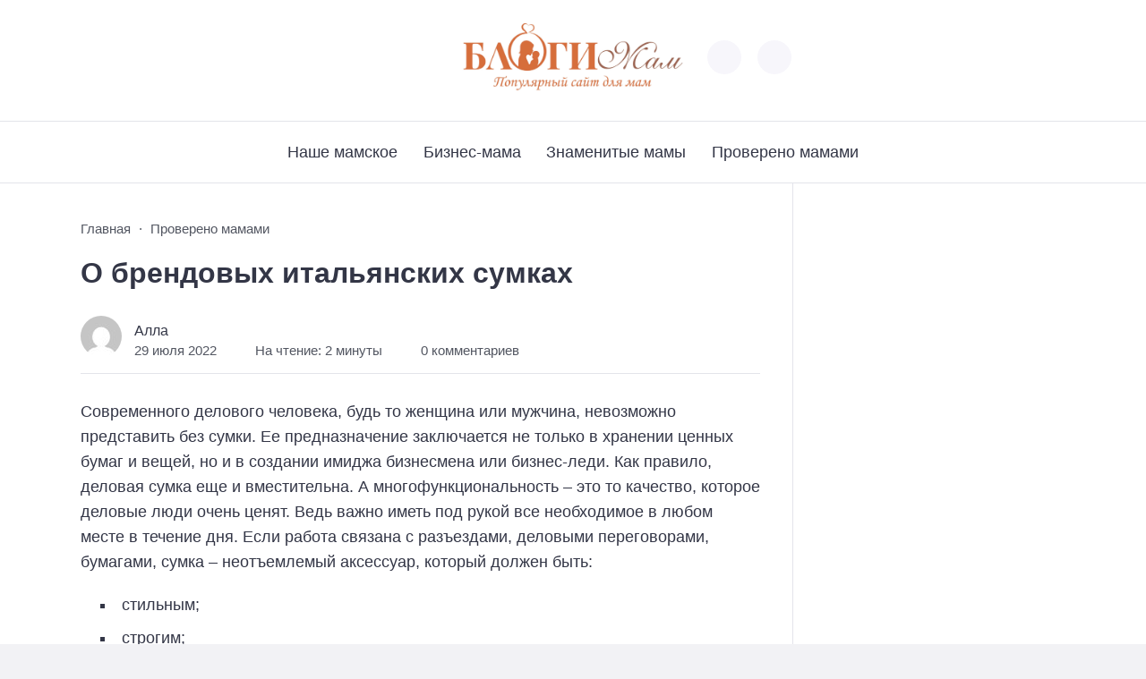

--- FILE ---
content_type: text/html; charset=UTF-8
request_url: https://blogimam.com/2022/07/o-brendovyx-italyanskix-sumkax/
body_size: 12732
content:
<!doctype html>
<html lang="ru-RU"
	prefix="og: https://ogp.me/ns#" >


<head>

  <meta charset="UTF-8">
  <meta http-equiv="X-UA-Compatible" content="IE=edge">
  <meta name="viewport" content="width=device-width, initial-scale=1">
  <meta name="theme-color" content="#1c59bc">

  <script>
  // получаем активный режим из локального хранилища
  if (localStorage.theme) document.documentElement.setAttribute("data-theme", localStorage.theme);
  </script>

  <meta property="og:image" content="https://blogimam.com/wp-content/uploads/2022/07/1184x450_main.jpg"><link rel="preload" as="image" href="https://blogimam.com/wp-content/uploads/2022/07/1184x450_main.jpg"> 

  <title>О брендовых итальянских сумках | Блоги Мам</title>

	  
		<!-- All in One SEO 4.0.18 -->
		<link rel="canonical" href="https://blogimam.com/2022/07/o-brendovyx-italyanskix-sumkax/" />
		<meta property="og:site_name" content="Блоги Мам | Дружелюбное сообщество мам-блогеров" />
		<meta property="og:type" content="article" />
		<meta property="og:title" content="О брендовых итальянских сумках | Блоги Мам" />
		<meta property="og:url" content="https://blogimam.com/2022/07/o-brendovyx-italyanskix-sumkax/" />
		<meta property="article:published_time" content="2022-07-29T14:39:38Z" />
		<meta property="article:modified_time" content="2022-07-29T14:39:38Z" />
		<meta property="twitter:card" content="summary" />
		<meta property="twitter:domain" content="blogimam.com" />
		<meta property="twitter:title" content="О брендовых итальянских сумках | Блоги Мам" />
		<script type="application/ld+json" class="aioseo-schema">
			{"@context":"https:\/\/schema.org","@graph":[{"@type":"WebSite","@id":"https:\/\/blogimam.com\/#website","url":"https:\/\/blogimam.com\/","name":"\u0411\u043b\u043e\u0433\u0438 \u041c\u0430\u043c","description":"\u0414\u0440\u0443\u0436\u0435\u043b\u044e\u0431\u043d\u043e\u0435 \u0441\u043e\u043e\u0431\u0449\u0435\u0441\u0442\u0432\u043e \u043c\u0430\u043c-\u0431\u043b\u043e\u0433\u0435\u0440\u043e\u0432","publisher":{"@id":"https:\/\/blogimam.com\/#organization"}},{"@type":"Organization","@id":"https:\/\/blogimam.com\/#organization","name":"\u0411\u043b\u043e\u0433\u0438 \u041c\u0430\u043c","url":"https:\/\/blogimam.com\/"},{"@type":"BreadcrumbList","@id":"https:\/\/blogimam.com\/2022\/07\/o-brendovyx-italyanskix-sumkax\/#breadcrumblist","itemListElement":[{"@type":"ListItem","@id":"https:\/\/blogimam.com\/#listItem","position":"1","item":{"@id":"https:\/\/blogimam.com\/#item","name":"\u0413\u043b\u0430\u0432\u043d\u0430\u044f","description":"\u0421\u043e\u043e\u0431\u0449\u0435\u0441\u0442\u0432\u043e \u043c\u0430\u043c, \u0432\u0435\u0434\u0443\u0449\u0438\u0445 \u0431\u043b\u043e\u0433\u0438, \u0432\u0437\u0430\u0438\u043c\u043e\u043f\u043e\u043c\u043e\u0449\u044c \u0432 \u0440\u0430\u0437\u0432\u0438\u0442\u0438\u0438 \u0438 \u043f\u0440\u043e\u0434\u0432\u0438\u0436\u0435\u043d\u0438\u0438 \u0431\u043b\u043e\u0433\u043e\u0432","url":"https:\/\/blogimam.com\/"},"nextItem":"https:\/\/blogimam.com\/2022\/#listItem"},{"@type":"ListItem","@id":"https:\/\/blogimam.com\/2022\/#listItem","position":"2","item":{"@id":"https:\/\/blogimam.com\/2022\/#item","name":"2022","url":"https:\/\/blogimam.com\/2022\/"},"nextItem":"https:\/\/blogimam.com\/2022\/07\/#listItem","previousItem":"https:\/\/blogimam.com\/#listItem"},{"@type":"ListItem","@id":"https:\/\/blogimam.com\/2022\/07\/#listItem","position":"3","item":{"@id":"https:\/\/blogimam.com\/2022\/07\/#item","name":"July","url":"https:\/\/blogimam.com\/2022\/07\/"},"nextItem":"https:\/\/blogimam.com\/2022\/07\/o-brendovyx-italyanskix-sumkax\/#listItem","previousItem":"https:\/\/blogimam.com\/2022\/#listItem"},{"@type":"ListItem","@id":"https:\/\/blogimam.com\/2022\/07\/o-brendovyx-italyanskix-sumkax\/#listItem","position":"4","item":{"@id":"https:\/\/blogimam.com\/2022\/07\/o-brendovyx-italyanskix-sumkax\/#item","name":"\u041e \u0431\u0440\u0435\u043d\u0434\u043e\u0432\u044b\u0445 \u0438\u0442\u0430\u043b\u044c\u044f\u043d\u0441\u043a\u0438\u0445 \u0441\u0443\u043c\u043a\u0430\u0445","url":"https:\/\/blogimam.com\/2022\/07\/o-brendovyx-italyanskix-sumkax\/"},"previousItem":"https:\/\/blogimam.com\/2022\/07\/#listItem"}]},{"@type":"Person","@id":"https:\/\/blogimam.com\/author\/admin\/#author","url":"https:\/\/blogimam.com\/author\/admin\/","name":"\u0410\u043b\u043b\u0430","image":{"@type":"ImageObject","@id":"https:\/\/blogimam.com\/2022\/07\/o-brendovyx-italyanskix-sumkax\/#authorImage","url":"https:\/\/secure.gravatar.com\/avatar\/37f4224678acf1a38db42bf966183520?s=96&d=mm&r=g","width":"96","height":"96","caption":"\u0410\u043b\u043b\u0430"}},{"@type":"WebPage","@id":"https:\/\/blogimam.com\/2022\/07\/o-brendovyx-italyanskix-sumkax\/#webpage","url":"https:\/\/blogimam.com\/2022\/07\/o-brendovyx-italyanskix-sumkax\/","name":"\u041e \u0431\u0440\u0435\u043d\u0434\u043e\u0432\u044b\u0445 \u0438\u0442\u0430\u043b\u044c\u044f\u043d\u0441\u043a\u0438\u0445 \u0441\u0443\u043c\u043a\u0430\u0445 | \u0411\u043b\u043e\u0433\u0438 \u041c\u0430\u043c","inLanguage":"ru-RU","isPartOf":{"@id":"https:\/\/blogimam.com\/#website"},"breadcrumb":{"@id":"https:\/\/blogimam.com\/2022\/07\/o-brendovyx-italyanskix-sumkax\/#breadcrumblist"},"author":"https:\/\/blogimam.com\/2022\/07\/o-brendovyx-italyanskix-sumkax\/#author","creator":"https:\/\/blogimam.com\/2022\/07\/o-brendovyx-italyanskix-sumkax\/#author","image":{"@type":"ImageObject","@id":"https:\/\/blogimam.com\/#mainImage","url":"https:\/\/blogimam.com\/wp-content\/uploads\/2022\/07\/1184x450_main.jpg","width":"1184","height":"450"},"primaryImageOfPage":{"@id":"https:\/\/blogimam.com\/2022\/07\/o-brendovyx-italyanskix-sumkax\/#mainImage"},"datePublished":"2022-07-29T14:39:38+03:00","dateModified":"2022-07-29T14:39:38+03:00"},{"@type":"Article","@id":"https:\/\/blogimam.com\/2022\/07\/o-brendovyx-italyanskix-sumkax\/#article","name":"\u041e \u0431\u0440\u0435\u043d\u0434\u043e\u0432\u044b\u0445 \u0438\u0442\u0430\u043b\u044c\u044f\u043d\u0441\u043a\u0438\u0445 \u0441\u0443\u043c\u043a\u0430\u0445 | \u0411\u043b\u043e\u0433\u0438 \u041c\u0430\u043c","headline":"\u041e \u0431\u0440\u0435\u043d\u0434\u043e\u0432\u044b\u0445 \u0438\u0442\u0430\u043b\u044c\u044f\u043d\u0441\u043a\u0438\u0445 \u0441\u0443\u043c\u043a\u0430\u0445","author":{"@id":"https:\/\/blogimam.com\/author\/admin\/#author"},"publisher":{"@id":"https:\/\/blogimam.com\/#organization"},"datePublished":"2022-07-29T14:39:38+03:00","dateModified":"2022-07-29T14:39:38+03:00","articleSection":"\u041f\u0440\u043e\u0432\u0435\u0440\u0435\u043d\u043e \u043c\u0430\u043c\u0430\u043c\u0438","mainEntityOfPage":{"@id":"https:\/\/blogimam.com\/2022\/07\/o-brendovyx-italyanskix-sumkax\/#webpage"},"isPartOf":{"@id":"https:\/\/blogimam.com\/2022\/07\/o-brendovyx-italyanskix-sumkax\/#webpage"},"image":{"@type":"ImageObject","@id":"https:\/\/blogimam.com\/#articleImage","url":"https:\/\/blogimam.com\/wp-content\/uploads\/2022\/07\/1184x450_main.jpg","width":"1184","height":"450"}}]}
		</script>
		<!-- All in One SEO -->


  <style media="screen">

:root {
      --mainColor: #333646;
      --bodyBg: #f2f2f5;
      --hoverColor: #1c59bc;
      --btnBg: #1c59bc;
      --btnColor: #ffffff;
      --btnBgHover: #152b8e;
      --navDropBg: #333646;
      --navDropColor: #ffffff;
      --navDropHover: #535770;
      --stickyNavBg: #333646;
      --stickyNavColor: #f7f6fb;
      --sectionBg: #f4f6fb;
    }

    :root[data-theme="light"] {
      color-scheme: light;
      --mainColor: #333646;
      --bodyBg: #f2f2f5;
      --hoverColor: #1c59bc;
      --btnBg: #1c59bc;
      --btnColor: #ffffff;
      --btnBgHover: #152b8e;
      --navDropBg: #333646;
      --navDropColor: #ffffff;
      --navDropHover: #535770;
      --stickyNavBg: #333646;
      --stickyNavColor: #f7f6fb;
      --sectionBg: #f4f6fb;
    }

    :root[data-theme="dark"] {
      color-scheme: dark;
      --placeholder: #a7a8ba;
      --bodyBg: rgb(25, 25, 37);
      --mainColor: #f7f6fb;
      --lightColor: #23232e;
      --greyColor: rgb(96, 100, 132);
      --greyBg: #222;
      --borderColor: #333;
      --hoverColor: rgb(101, 147, 233);
      --sectionBg: #292a37;
      --navDropBg: #333646;
      --navDropColor: #f7f6fb;
      --navDropHover: #23232e;
      --stickyNavBg: #333646;
      --stickyNavColor: #f7f6fb;
      --btnBg: #1c59bc;
      --btnColor: #ffffff;
      --btnBgHover: #152b8e;
    }

        .dark-mode-logo,
    .footer-content__img--dark {
      display: none
    }

    html[data-theme="dark"] .dark-mode-logo,
    html[data-theme="dark"] .footer-content__img--dark {
      display: block
    }

    html[data-theme="dark"] .light-mod-logo,
    html[data-theme="dark"] .footer-content__img--light {
      display: none
    }

        
    .back2top{right: 20px} @media only screen and (max-width:414px){.backtop{right: 10px}}
    .item-footer .item-footer__info, .item-footer .last-news__date {display: none} .home-category-item .item-footer {padding: 0 0 1.3rem 0 !important} .feat-article__caption, .related-item__caption, .top-section-article__caption {min-height: auto !important}.item-footer .sl-wrapper, .popular-footer .sl-wrapper {display: none}      
            
        
          
      

  .top-section {
    margin-top: 0 !important;
  }

  .top-section:not(:first-child) {
    margin-top: 3rem;
  }

  @media (max-width:1100px) {
    .top-section {
      margin-bottom: 3rem !important
    }
  }

  .top-section__list {
    display: grid;
    grid-template-columns: repeat(4, 1fr);
    background-color: var(--greyColor);
  }


  @media (max-width:1160px) {
    .top-section__list {
      grid-template-columns: repeat(2, 1fr);
    }
  }

  @media (max-width:500px) {
    .top-section__list {
      display: block;
    }
  }

  .top-section__item {
    position: relative;
  }


  .top-section-article {
    display: block;
    position: relative;
    z-index: 10;
    background-position: center center;
    background-repeat: no-repeat;
    background-size: cover;
    height: 360px;
  }

  @media (max-width:1160px) {
    .top-section-article {
      height: 260px;
    }
  }

  .top-section-article::before {
    position: absolute;
    top: 0;
    left: 0;
    z-index: 1;
    width: 100%;
    height: 100%;
    content: "";
    background: linear-gradient(to bottom, rgba(0, 0, 0, 0) 0%, rgba(0, 0, 0, .45) 56%, rgba(0, 0, 0, .45) 100%);
    transition: opacity 400ms ease-in;
  }

  .top-section__item:hover .top-section-article::before {
    opacity: 0.8;
    transition: opacity 300ms ease-in;
  }

  .top-section-article__caption {
    min-height: 140px;
    padding: 0 2.5rem;
    position: absolute;
    bottom: 2rem;
    left: 0;
    z-index: 1;
    display: flex;
    flex-direction: column;
    width: 100%;
    height: auto;
    transform: translateY(0);
    transition: transform 400ms ease-in-out;
  }

  @media (max-width:1300px) {
    .top-section-article__caption {
      padding: 0 2rem;
      min-height: auto;
    }
  }

  @media (max-width:700px) {
    .top-section-article__caption {
      padding: 0 1.2rem;
      padding-bottom: 25px;
      bottom: 0;
    }
  }



  @media (max-width:500px) {
    .top-section-article__caption {
      padding: 0 2rem;
      padding-bottom: 35px;
    }
  }

  .top-section-article__title {
    margin-bottom: auto;
    padding-bottom: 1rem;
    display: block;
    font-size: 1.3rem;
    font-weight: var(--bold);
    line-height: 135%;
  }

  @media (max-width:1160px) {
    .top-section-article__title {
      font-size: 1.2rem;
    }
  }

  @media (max-width:600px) {
    .top-section-article__title {
      font-size: 1rem;
    }
  }

  @media (max-width:500px) {
    .top-section-article__title {
      font-size: 1.3rem;
    }
  }

  .top-section-article:hover .hover-bottom-border {
    background-size: 100% 100%;
    transition: background-size 800ms ease-in-out;
  }

  .top-section-article__link {
    color: var(--lightColor);
    text-decoration: none
  }

  .top-section-article__link:hover {
    color: var(--lightColor);
    text-decoration: none
  }

  html[data-theme="dark"] .top-section-article__link {
    color: var(--mainColor);
  }


  .site-header {
    padding-top: 1.2rem;
    border-bottom: 1px solid var(--borderColor);
  }

  .site-header__wrap {
    margin-bottom: 1.5rem !important;
    display: flex;
    flex-direction: row;
    justify-content: space-between;
    align-items: center;
  }

  @media(max-width: 600px) {
    .site-header__wrap {
      flex-direction: column;
      justify-content: center;
    }
  }

  .site-header__btns {
    display: flex;
    justify-content: end;
  }

  .site-search-btn {
    margin-left: 1rem;
    width: 38px;
    height: 38px;
    background-color: var(--greyBg);
    color: var(--mainColor);
    border-radius: 50%;
  }

  .site-search-btn svg {
    width: 34px;
    height: 34px;
    fill: currentColor;
  }

  .site-header__socials,
  .site-header__btns {
    flex: 1;
  }

  .site-header__branding {
    margin: 0 auto;
    padding: 0 1rem;
    max-width: 300px;
    display: flex;
    justify-content: center;
    position: relative;
  }

  @media(max-width: 1100px) {
    .site-header__branding {
      padding: 0;
      max-width: 230px;
    }
  }

  @media(max-width: 600px) {
    .site-header__branding {
      margin-bottom: 1.2rem;
    }
  }


  .site-title {
    display: inline-flex;
    text-align: center;
    font-size: 1.4rem;
    font-weight: var(--bold);
    line-height: 115%;
  }

  .site-title__link {
    color: var(--mainColor);
    text-decoration: none;
  }

  .site-title__link:hover {
    color: var(--hoverColor);
    text-decoration: none;
  }

  .mobile-socials-btn {
    margin-right: 1rem;
    position: relative;
    z-index: 1;
    display: none;
    width: 38px;
    height: 38px;
    background-color: var(--greyBg);
    color: var(--mainColor);
    border-radius: 50%;
    overflow: hidden;
    transition: transform 800ms ease-in-out;
  }

  .mobile-socials-btn svg {
    width: 24px;
    height: 24px;
    fill: currentColor;
  }

  @media(max-width: 1100px) {
    .site-header__socials {
      display: none;
    }

    .mobile-socials-btn {
      display: block;
    }
  }

  

  html[data-theme="dark"] .site-search-btn,
  html[data-theme="dark"] .mobile-socials-btn,
  html[data-theme="dark"] .theme-switch,
  html[data-theme="dark"] .mobile-menu-btn,
  html[data-theme="dark"] .post-info-ellipses__wrap {
    background-color: #2849a3;
  }


    
    .toggle-comments {
      margin-bottom: 2rem;
      padding: 1rem 0;
      display: flex;
      justify-content: center;
      align-items: center;
      width: 100%;
      background-color: var(--btnBg);
      color: var(--btnColor);
      font-family: inherit;
      border-radius: 6px;
      font-size: 1rem;
      line-height: 1;
      font-weight: var(--medium);
      transition: background-color 300ms ease-in-out, color 300ms ease-in-out;
    }

    .toggle-comments:hover {
      background-color: var(--btnBgHover);
      color: var(--btnColor);
    }

    .toggle-comments svg {
      margin-right: 0.7rem;
      fill: currentColor;
      width: 1.5rem;
      height: 1.5rem;
      object-fit: cover;
    }

    .remove-toggle {
      display: none
    }

    .comments__wrapper {
      height: 0;
      display: none;
      overflow: hidden;
      opacity: 0;
    }

        
    blockquote{ border-color: #57e !important}  
    .recent-list__item::before { background-color: #57e !important}
    .featured-list__item::before { background-color: #e7327d !important}

  </style>
<link rel='stylesheet' id='wp-recentcomments-css'  href='https://blogimam.com/wp-content/plugins/wp-recentcomments/css/wp-recentcomments.css?ver=2.2.7' media='screen' />
<link rel='stylesheet' id='wp-block-library-css'  href='https://blogimam.com/wp-includes/css/dist/block-library/style.css?ver=5.6.16' media='all' />
<link rel='stylesheet' id='wp-lightbox-2.min.css-css'  href='https://blogimam.com/wp-content/plugins/wp-lightbox-2/styles/lightbox.min.ru_RU.css?ver=1.3.4' media='all' />
<link rel='stylesheet' id='cn3-style-css'  href='https://blogimam.com/wp-content/themes/citynews-3/style.css?ver=1.1.0' media='all' />

<link rel="stylesheet" type="text/css" href="https://blogimam.com/wp-content/plugins/lpbc-archive/lpbc-archive.css" />

 <!-- OneAll.com / Social Login for WordPress / v5.7 -->
<script data-cfasync="false" type="text/javascript">
 (function() {
  var oa = document.createElement('script'); oa.type = 'text/javascript';
  oa.async = true; oa.src = 'https://blogimam.api.oneall.com/socialize/library.js';
  var s = document.getElementsByTagName('script')[0]; s.parentNode.insertBefore(oa, s);
 })();
</script>
<script type="text/javascript">
	window._wp_rp_static_base_url = 'https://wprp.sovrn.com/static/';
	window._wp_rp_wp_ajax_url = "https://blogimam.com/wp-admin/admin-ajax.php";
	window._wp_rp_plugin_version = '3.6.4';
	window._wp_rp_post_id = '63972';
	window._wp_rp_num_rel_posts = '4';
	window._wp_rp_thumbnails = true;
	window._wp_rp_post_title = '%D0%9E+%D0%B1%D1%80%D0%B5%D0%BD%D0%B4%D0%BE%D0%B2%D1%8B%D1%85+%D0%B8%D1%82%D0%B0%D0%BB%D1%8C%D1%8F%D0%BD%D1%81%D0%BA%D0%B8%D1%85+%D1%81%D1%83%D0%BC%D0%BA%D0%B0%D1%85';
	window._wp_rp_post_tags = [];
	window._wp_rp_promoted_content = true;
</script>
<link rel="stylesheet" href="https://blogimam.com/wp-content/plugins/wordpress-23-related-posts-plugin/static/themes/vertical.css?version=3.6.4" />
  <link rel="preload" as="font" type="font/woff2" href="https://blogimam.com/wp-content/themes/citynews-3/assets/fonts/commissioner/commissioner-v13-latin_cyrillic-regular.woff2" crossorigin>
  <link rel="preload" as="font" type="font/woff2" href="https://blogimam.com/wp-content/themes/citynews-3/assets/fonts/commissioner/commissioner-v13-latin_cyrillic-500.woff2" crossorigin>
  <link rel="preload" as="font" type="font/woff2" href="https://blogimam.com/wp-content/themes/citynews-3/assets/fonts/commissioner/commissioner-v13-latin_cyrillic-600.woff2" crossorigin>

<style type="text/css" media="screen">body{position:relative}#dynamic-to-top{display:none;overflow:hidden;width:auto;z-index:90;position:fixed;bottom:20px;right:20px;top:auto;left:auto;font-family:sans-serif;font-size:1em;color:#fff;text-decoration:none;text-shadow:0 1px 0 #333;font-weight:bold;padding:17px 16px;border:0px solid #646464;background:#646464;-webkit-background-origin:border;-moz-background-origin:border;-icab-background-origin:border;-khtml-background-origin:border;-o-background-origin:border;background-origin:border;-webkit-background-clip:padding-box;-moz-background-clip:padding-box;-icab-background-clip:padding-box;-khtml-background-clip:padding-box;-o-background-clip:padding-box;background-clip:padding-box;-webkit-box-shadow:0 1px 3px rgba( 0, 0, 0, 0.4 ), inset 0 0 0 1px rgba( 0, 0, 0, 0.2 ), inset 0 1px 0 rgba( 255, 255, 255, .4 ), inset 0 10px 10px rgba( 255, 255, 255, .1 );-ms-box-shadow:0 1px 3px rgba( 0, 0, 0, 0.4 ), inset 0 0 0 1px rgba( 0, 0, 0, 0.2 ), inset 0 1px 0 rgba( 255, 255, 255, .4 ), inset 0 10px 10px rgba( 255, 255, 255, .1 );-moz-box-shadow:0 1px 3px rgba( 0, 0, 0, 0.4 ), inset 0 0 0 1px rgba( 0, 0, 0, 0.2 ), inset 0 1px 0 rgba( 255, 255, 255, .4 ), inset 0 10px 10px rgba( 255, 255, 255, .1 );-o-box-shadow:0 1px 3px rgba( 0, 0, 0, 0.4 ), inset 0 0 0 1px rgba( 0, 0, 0, 0.2 ), inset 0 1px 0 rgba( 255, 255, 255, .4 ), inset 0 10px 10px rgba( 255, 255, 255, .1 );-khtml-box-shadow:0 1px 3px rgba( 0, 0, 0, 0.4 ), inset 0 0 0 1px rgba( 0, 0, 0, 0.2 ), inset 0 1px 0 rgba( 255, 255, 255, .4 ), inset 0 10px 10px rgba( 255, 255, 255, .1 );-icab-box-shadow:0 1px 3px rgba( 0, 0, 0, 0.4 ), inset 0 0 0 1px rgba( 0, 0, 0, 0.2 ), inset 0 1px 0 rgba( 255, 255, 255, .4 ), inset 0 10px 10px rgba( 255, 255, 255, .1 );box-shadow:0 1px 3px rgba( 0, 0, 0, 0.4 ), inset 0 0 0 1px rgba( 0, 0, 0, 0.2 ), inset 0 1px 0 rgba( 255, 255, 255, .4 ), inset 0 10px 10px rgba( 255, 255, 255, .1 );-webkit-border-radius:30px;-moz-border-radius:30px;-icab-border-radius:30px;-khtml-border-radius:30px;border-radius:30px}#dynamic-to-top:hover{background:#517e7e;background:#646464 -webkit-gradient( linear, 0% 0%, 0% 100%, from( rgba( 255, 255, 255, .2 ) ), to( rgba( 0, 0, 0, 0 ) ) );background:#646464 -webkit-linear-gradient( top, rgba( 255, 255, 255, .2 ), rgba( 0, 0, 0, 0 ) );background:#646464 -khtml-linear-gradient( top, rgba( 255, 255, 255, .2 ), rgba( 0, 0, 0, 0 ) );background:#646464 -moz-linear-gradient( top, rgba( 255, 255, 255, .2 ), rgba( 0, 0, 0, 0 ) );background:#646464 -o-linear-gradient( top, rgba( 255, 255, 255, .2 ), rgba( 0, 0, 0, 0 ) );background:#646464 -ms-linear-gradient( top, rgba( 255, 255, 255, .2 ), rgba( 0, 0, 0, 0 ) );background:#646464 -icab-linear-gradient( top, rgba( 255, 255, 255, .2 ), rgba( 0, 0, 0, 0 ) );background:#646464 linear-gradient( top, rgba( 255, 255, 255, .2 ), rgba( 0, 0, 0, 0 ) );cursor:pointer}#dynamic-to-top:active{background:#646464;background:#646464 -webkit-gradient( linear, 0% 0%, 0% 100%, from( rgba( 0, 0, 0, .3 ) ), to( rgba( 0, 0, 0, 0 ) ) );background:#646464 -webkit-linear-gradient( top, rgba( 0, 0, 0, .1 ), rgba( 0, 0, 0, 0 ) );background:#646464 -moz-linear-gradient( top, rgba( 0, 0, 0, .1 ), rgba( 0, 0, 0, 0 ) );background:#646464 -khtml-linear-gradient( top, rgba( 0, 0, 0, .1 ), rgba( 0, 0, 0, 0 ) );background:#646464 -o-linear-gradient( top, rgba( 0, 0, 0, .1 ), rgba( 0, 0, 0, 0 ) );background:#646464 -ms-linear-gradient( top, rgba( 0, 0, 0, .1 ), rgba( 0, 0, 0, 0 ) );background:#646464 -icab-linear-gradient( top, rgba( 0, 0, 0, .1 ), rgba( 0, 0, 0, 0 ) );background:#646464 linear-gradient( top, rgba( 0, 0, 0, .1 ), rgba( 0, 0, 0, 0 ) )}#dynamic-to-top,#dynamic-to-top:active,#dynamic-to-top:focus,#dynamic-to-top:hover{outline:none}#dynamic-to-top span{display:block;overflow:hidden;width:14px;height:12px;background:url( http://blogimam.com/wp-content/plugins/dynamic-to-top/css/images/up.png )no-repeat center center}</style>
  
    <link rel="icon" type="image/x-icon" href="https://blogimam.com/wp-content/uploads/2024/02/favicon-3.png">
    <link rel="apple-touch-icon" href="https://blogimam.com/wp-content/uploads/2024/02/favicon-3.png">
    <link rel="apple-touch-icon" sizes="76x76" href="https://blogimam.com/wp-content/uploads/2024/02/favicon-3.png">
    <link rel="apple-touch-icon" sizes="192x192" href="https://blogimam.com/wp-content/uploads/2024/02/favicon-3.png">
    <link rel="apple-touch-startup-image" href="https://blogimam.com/wp-content/uploads/2024/02/favicon-3.png">

    
  <!-- Google tag (gtag.js) -->
<script async src="https://www.googletagmanager.com/gtag/js?id=G-DXTHHRMS72"></script>
<script>
  window.dataLayer = window.dataLayer || [];
  function gtag(){dataLayer.push(arguments);}
  gtag('js', new Date());

  gtag('config', 'G-DXTHHRMS72');
</script>
</head>

<body class="post-template-default single single-post postid-63972 single-format-standard wp-embed-responsive body td-standard-pack" itemscope itemtype="http://schema.org/WebPage">

  
  <!-- Yandex.Metrika counter -->
<script type="text/javascript" >
   (function(m,e,t,r,i,k,a){m[i]=m[i]||function(){(m[i].a=m[i].a||[]).push(arguments)};
   m[i].l=1*new Date();
   for (var j = 0; j < document.scripts.length; j++) {if (document.scripts[j].src === r) { return; }}
   k=e.createElement(t),a=e.getElementsByTagName(t)[0],k.async=1,k.src=r,a.parentNode.insertBefore(k,a)})
   (window, document, "script", "https://mc.yandex.ru/metrika/tag.js", "ym");

   ym(62775874, "init", {
        clickmap:true,
        trackLinks:true,
        accurateTrackBounce:true
   });
</script>
<noscript><div><img src="https://mc.yandex.ru/watch/62775874" style="position:absolute; left:-9999px;" alt="" /></div></noscript>
<!-- /Yandex.Metrika counter -->
  <div id="site-wrapper" class="site-wrapper">

    <header class="site-header">

      <div class="container site-header__wrap">

                  <div class="site-header__socials">
<ul class="social-btns">
  <!--noindex-->
  
  
  
  
  
  
  
    <!--/noindex-->
</ul></div>
        

        <div class="site-header__branding">

          
    <a class="site-title__link" href="https://blogimam.com/">
      <img class="site-title__logo light-mod-logo" 
      src="https://blogimam.com/wp-content/uploads/2024/02/1-scaled.jpg" 
      alt="Блоги Мам" 
      width="272" height="90">

      
        <img class="site-title__logo dark-mode-logo" 
        src="https://blogimam.com/wp-content/uploads/2024/02/1.png" 
        alt="Блоги Мам" 
        width="272" height="90">

          </a>

  <span class="screen-reader-text">Блоги Мам</span>
        </div>
        <div class="site-header__btns">

          
          
    <div class="theme-switch">
      <label class="switch"><input type="checkbox" class="gp-checkbox" aria-label="Изменить режим - светлый или темный"></label>
    </div>

    

                      <button class="site-search-btn open_modal" 
            aria-label="Открыть поиск по сайту" rel="search">
              <svg>
                <use xlink:href="https://blogimam.com/wp-content/themes/citynews-3/assets/img/sprite.svg#search"></use>
              </svg>
            </button>
          
          <button class="mobile-menu-btn" 
          aria-label="Открыть мобильное меню">
            <span class="mobile-menu-btn__line"></span>
          </button>

        </div><!-- // site-header__btns -->

      </div><!-- // container -->

      <nav class="site-nav" itemscope itemtype="http://www.schema.org/SiteNavigationElement">
        <div class="container">
          <ul id="menu-verxnee-menyu" class="nav-menu"><li id="menu-item-69329" class="menu-item menu-item-type-taxonomy menu-item-object-category menu-item-69329"><a href="https://blogimam.com/category/nashe-mamskoe/"><span itemprop="name">Наше мамское</span></a></li>
<li id="menu-item-69326" class="menu-item menu-item-type-taxonomy menu-item-object-category menu-item-69326"><a href="https://blogimam.com/category/biznes-mama/"><span itemprop="name">Бизнес-мама</span></a></li>
<li id="menu-item-69327" class="menu-item menu-item-type-taxonomy menu-item-object-category menu-item-69327"><a href="https://blogimam.com/category/istorii-mam/"><span itemprop="name">Знаменитые мамы</span></a></li>
<li id="menu-item-69328" class="menu-item menu-item-type-taxonomy menu-item-object-category current-post-ancestor current-menu-parent current-post-parent menu-item-69328"><a href="https://blogimam.com/category/provereno-mamami/"><span itemprop="name">Проверено мамами</span></a></li>
</ul>        </div>
      </nav>
    </header>
<main class="main">
  <section class="container blog-content">
    <div class="blog-content__post">

      
          <article id="post-63972" class="single-post post-63972 post type-post status-publish format-standard has-post-thumbnail hentry category-provereno-mamami" itemscope itemtype="http://schema.org/Article">

            <div class="single-post__header">

              <ul class="breadcrumbs" itemscope itemtype="http://schema.org/BreadcrumbList"><li class="breadcrumbs__item" itemprop="itemListElement" itemscope itemtype="http://schema.org/ListItem"><a class="breadcrumbs__link" href="https://blogimam.com/" itemprop="item"><span itemprop="name">Главная</span></a><meta itemprop="position" content="1" /></li><li class="breadcrumbs__item" itemprop="itemListElement" itemscope itemtype="http://schema.org/ListItem"><a class="breadcrumbs__link" href="https://blogimam.com/category/provereno-mamami/" itemprop="item"><span itemprop="name">Проверено мамами</span></a><meta itemprop="position" content="3" /></li><li class="breadcrumbs__item"><a class="breadcrumbs__link"><span itemprop="name">О брендовых итальянских сумках</span></a></li></ul>
              <h1 class="single-post__title">О брендовых итальянских сумках</h1>
                  <div class="post-info">

      
        <div class="post-info__author">

          <div class="post-info__img">
            <a href="https://blogimam.com/author/admin/">
              <img src="https://secure.gravatar.com/avatar/37f4224678acf1a38db42bf966183520?s=46&#038;d=mm&#038;r=g" alt="Алла" width="46" height="46">
            </a>
          </div><!-- // post-info__img -->

          <div class="post-info__about">

            <span class="post-info__name"><a href="https://blogimam.com/author/admin/" title="Записи Алла" rel="author">Алла</a></span>

            <span class="post-info__date">29 июля 2022</span>
          </div><!-- // post-info__about -->
        </div><!-- // post-info__author -->

      
      <div class="post-info__wrap">

        
          <span class="post-info__reading reading-time">
            <svg class="reading-time__icon">
              <use xlink:href="https://blogimam.com/wp-content/themes/citynews-3/assets/img/sprite.svg#clock"></use>
            </svg>

            На чтение:
            2 минуты          </span>

        
        
          
            <span class="post-info__comments comments-info">
            <svg class="comments-info__icon">
              <use xlink:href="https://blogimam.com/wp-content/themes/citynews-3/assets/img/sprite.svg#comments"></use>
            </svg>
              <!--noindex-->
              <a href="#comments" rel="nofollow" class="post-info__link">
                0 комментариев              </a>
              <!--/noindex-->
            </span>
          
        
        
          </div><!--// post-info__wrap -->

        <div class="post-info-ellipses__wrap">
          <svg>
            <use xlink:href="https://blogimam.com/wp-content/themes/citynews-3/assets/img/sprite.svg#ellipses"></use>
          </svg>
        </div>

    <div class="post-info-mobile"></div>

    </div><!--// post-info -->

  
            </div><!-- // single-post__header -->

            
            <div class="single-post__content post-content" itemprop="articleBody">

              <p>Современного делового человека, будь то женщина или мужчина, невозможно представить без сумки. Ее предназначение заключается не только в хранении ценных бумаг и вещей, но и в создании имиджа бизнесмена или бизнес-леди. Как правило, деловая сумка еще и вместительна. А многофункциональность – это то качество, которое деловые люди очень ценят. Ведь важно иметь под рукой все необходимое в любом месте в течение дня. Если работа связана с разъездами, деловыми переговорами, бумагами, сумка – неотъемлемый аксессуар, который должен быть:</p>
<ul>
<li>стильным;</li>
<li>строгим;</li>
<li>удобным.</li>
</ul>
<p><img loading="lazy" class="aligncenter size-full wp-image-63973" src="https://blogimam.com/wp-content/uploads/2022/07/720x420_coach.jpg" alt="" width="720" height="420" srcset="https://blogimam.com/wp-content/uploads/2022/07/720x420_coach.jpg 720w, https://blogimam.com/wp-content/uploads/2022/07/720x420_coach-300x175.jpg 300w" sizes="(max-width: 720px) 100vw, 720px" /></p>
<p>Внешний облик имеет значение, поэтому качество материала, дизайн, стиль играют не последнюю роль. Имидж делового человека создается из деталей, одной из которых как раз и является сумка.</p>
<p>Выбираете дорожное портмоне или другие женские аксессуары? Рекомендуем перейти на сайт &#171;ONE CLUB&#187;, где вы сможете купить портмоне дорожное, визитницы и кошельки, женские <a href="https://oneclub.ua/italyanskie-sumki-ryukzaki-062">итальянские сумки</a> оптом и в розницу от производителя.</p>
<p>Кожа, ее сочетание с высококачественными тканями – классический беспроигрышный вариант, ведь эти материалы всегда актуальны. Деловой стиль – это отсутствие различного рода украшений, минимализм, однотонность цветовой гаммы. Чаще всего используются черный, серый и коричневый цвета. Малочисленность украшений компенсируется дорогой фурнитурой, что смотрится гораздо выгоднее даже в строгих моделях. В сумке куда удобнее, чем в карманах, носить различные предметы, без которых нельзя обходиться в повседневной жизни, &#8212; портмоне, визитницу, ключи, мобильный телефон и прочее. Выбор модели во многом зависит от многофункциональности – это главное правило при покупке данного аксессуара. Все содержимое должно располагаться таким образом, чтобы легко и удобно можно было найти любую вещь.</p>
<p><img loading="lazy" class="aligncenter size-full wp-image-63974" src="https://blogimam.com/wp-content/uploads/2022/07/1184x450_main.jpg" alt="" width="1184" height="450" srcset="https://blogimam.com/wp-content/uploads/2022/07/1184x450_main.jpg 1184w, https://blogimam.com/wp-content/uploads/2022/07/1184x450_main-300x114.jpg 300w, https://blogimam.com/wp-content/uploads/2022/07/1184x450_main-1024x389.jpg 1024w" sizes="(max-width: 1184px) 100vw, 1184px" /></p>
<h2>Не только для женщин</h2>
<p>В настоящее время сумка не является чисто женским аксессуаром. Все больше и больше продавцом аксессуаров вводят в свой ассортимент именно мужские модели, на которые спрос растет.</p>
<p>Мужская деловая сумка в первую очередь должна соответствовать третьему из вышеприведенного перечня качеств, то есть быть удобной. Хотя и дизайну, и качеству уделяется внимание, так как все вместе создает образ успешности и солидности. В идеале же хорошо бы иметь несколько, подходящих для различных ситуаций и целей. В таком случае следует обратиться к тем, кто продает деловые сумки оптом. Так проще сделать свое предложение разнообразным и удовлетворить вкусы как можно большего количества покупателей.</p>

              <div style="display:none" class="microdata"> <meta itemprop="headline" content="О брендовых итальянских сумках">

      <div itemprop="author" itemscope itemtype="https://schema.org/Person">
        <meta itemprop="name" content="Блоги Мам">
        <link itemprop="url" href="https://blogimam.com">
      </div><!-- // Person -->
    
      <meta itemprop="datePublished" content="2022-07-29T17:39:38+03:00">
      <meta itemprop="dateModified" content="2022-07-29">
      <link itemscope itemprop="mainEntityOfPage" itemtype="https://schema.org/WebPage" href="https://blogimam.com/2022/07/o-brendovyx-italyanskix-sumkax/">

      <div itemprop="image" itemscope itemtype="https://schema.org/ImageObject"><link itemprop="url image" href=" https://blogimam.com/wp-content/uploads/2022/07/1184x450_main.jpg"> <meta itemprop="width" content="1184"> <meta itemprop="height" content="450"></div>

      <div itemprop="publisher" itemscope itemtype="https://schema.org/Organization">
      
        <meta itemprop="name" content="Блоги Мам">
        <div itemprop="logo" itemscope  itemtype="https://schema.org/ImageObject">
          <link itemprop="url image" href="https://blogimam.com/wp-content/uploads/2024/02/favicon-3.png">
          <meta itemprop="width" content="100">
          <meta itemprop="height" content="100">
        </div><!-- // ImageObject -->
      
      <div itemprop="image" itemscope itemtype="https://schema.org/ImageObject"><link itemprop="url image" href=" https://blogimam.com/wp-content/uploads/2022/07/1184x450_main.jpg"> <meta itemprop="width" content="1184"> <meta itemprop="height" content="450"></div>
      
      <meta itemprop="telephone" content="">
      <meta itemprop="address" content="Киев"> 
      
    </div><!-- // Organization -->
    </div><!-- // microdata -->
              
            </div><!-- // post-content -->

            
            
    <div class="single-post__footer post-footer">

      
      
      <div class="post-footer__wrap">
        
<div class="share-btns">
  <span class="share-btns__title">Поделитесь с друзьями</span>
  <ul class="share-btns__list">
    <li class="share-btns__item"><a class="share-btns__link share-btns__link--facebook" href="https://www.facebook.com/sharer.php?src=sp&amp;u=https://blogimam.com/2022/07/o-brendovyx-italyanskix-sumkax/&amp;title=%D0%9E%20%D0%B1%D1%80%D0%B5%D0%BD%D0%B4%D0%BE%D0%B2%D1%8B%D1%85%20%D0%B8%D1%82%D0%B0%D0%BB%D1%8C%D1%8F%D0%BD%D1%81%D0%BA%D0%B8%D1%85%20%D1%81%D1%83%D0%BC%D0%BA%D0%B0%D1%85&amp;image=https://blogimam.com/wp-content/uploads/2022/07/1184x450_main.jpg&amp;utm_source=share" rel="nofollow noopener" target="_blank" aria-label="Поделиться в Facebook">
        <svg>
          <use xlink:href="https://blogimam.com/wp-content/themes/citynews-3/assets/img/sprite.svg#facebook"></use>
        </svg>
        </a></li><li class="share-btns__item"><a class="share-btns__link share-btns__link--telegram" href="https://t.me/share/url?url=https://blogimam.com/2022/07/o-brendovyx-italyanskix-sumkax/&amp;text=%D0%9E%20%D0%B1%D1%80%D0%B5%D0%BD%D0%B4%D0%BE%D0%B2%D1%8B%D1%85%20%D0%B8%D1%82%D0%B0%D0%BB%D1%8C%D1%8F%D0%BD%D1%81%D0%BA%D0%B8%D1%85%20%D1%81%D1%83%D0%BC%D0%BA%D0%B0%D1%85&amp;utm_source=share" rel="nofollow noopener" target="_blank" aria-label="Поделиться в Telegram">
        <svg>
          <use xlink:href="https://blogimam.com/wp-content/themes/citynews-3/assets/img/sprite.svg#telegram"></use>
        </svg>
        </a></li><li class="share-btns__item"><a class="share-btns__link share-btns__link--viber" href="viber://forward?text=%D0%9E%20%D0%B1%D1%80%D0%B5%D0%BD%D0%B4%D0%BE%D0%B2%D1%8B%D1%85%20%D0%B8%D1%82%D0%B0%D0%BB%D1%8C%D1%8F%D0%BD%D1%81%D0%BA%D0%B8%D1%85%20%D1%81%D1%83%D0%BC%D0%BA%D0%B0%D1%85%20https://blogimam.com/2022/07/o-brendovyx-italyanskix-sumkax/&amp;utm_source=share" rel="nofollow noopener" target="_blank" aria-label="Отправить в Viber"><svg><use xlink:href="https://blogimam.com/wp-content/themes/citynews-3/assets/img/sprite.svg#viber"></use></svg></a></li><li class="share-btns__item"><a class="share-btns__link share-btns__link--whatsapp" href="https://api.whatsapp.com/send?text=%D0%9E%20%D0%B1%D1%80%D0%B5%D0%BD%D0%B4%D0%BE%D0%B2%D1%8B%D1%85%20%D0%B8%D1%82%D0%B0%D0%BB%D1%8C%D1%8F%D0%BD%D1%81%D0%BA%D0%B8%D1%85%20%D1%81%D1%83%D0%BC%D0%BA%D0%B0%D1%85%20https://blogimam.com/2022/07/o-brendovyx-italyanskix-sumkax/&amp;utm_source=share" rel="nofollow noopener" target="_blank" aria-label="Отправить в WhatsApp"><svg><use xlink:href="https://blogimam.com/wp-content/themes/citynews-3/assets/img/sprite.svg#whatsapp"></use></svg></a></li>  </ul>
</div>
        
          <div class="post-info-likes">
            <span class="post-info-likes__title">Нравится:</span>
            <span class="sl-wrapper"><!--noindex--><a href="https://blogimam.com/wp-admin/admin-ajax.php?action=process_simple_like&post_id=63972&nonce=313228979a&is_comment=0&disabled=true" class="sl-button sl-button-63972" data-nonce="313228979a" data-post-id="63972" data-iscomment="0" title="Нравится" rel="nofollow nooper"><span class="sl-icon">
	<svg>
	  <use xlink:href="https://blogimam.com/wp-content/themes/citynews-3/assets/img/sprite.svg#heart"></use>
	</svg>
</span><span class="sl-count">10</span></a><!--/noindex--><span class="sl-loader"></span></span>          </div><!--// post-info__likes -->
        
      </div><!-- // post-footer__wrap -->
    </div><!-- // single-post__footer -->

  
          </article>

          
	<nav class="navigation post-navigation" role="navigation" aria-label="Записи">
		<h2 class="screen-reader-text">Навигация по записям</h2>
		<div class="nav-links"><div class="nav-previous"><a href="https://blogimam.com/2022/07/kak-udelyat-vnimanie-molodoj-mame-darit-cvety/" rel="prev"><span class="nav-links__label">Предыдущая запись</span><p class="nav-links__title">Как уделять внимание молодой маме, дарить цветы</p></a></div><div class="nav-next"><a href="https://blogimam.com/2022/07/odezhda-dlya-korrekcii-figury-kak-podobrat-utyagivayushhee-bele-polnoj-zhenshhine/" rel="next"><span class="nav-links__label">Следующая запись</span><p class="nav-links__title">Одежда для коррекции фигуры: как подобрать утягивающее белье полной женщине</p></a></div></div>
	</nav>
          
      
      
    </div><!-- // blog-content__post-->

    
	<aside class="blog-content__sidebar sidebar">
		<div id="custom_html-2" class="widget_text widget widget_custom_html"><div class="textwidget custom-html-widget"><span id="flat1"></span></div></div>	</aside>

  </section><!--// container -->

  
</main> <!-- end main  -->


<footer class="footer" itemscope itemtype="http://schema.org/WPFooter">

  <div class="container">

    
    
    <div class="footer__credits credits">
      <p class="credits__copy" itemprop="name">Блоги Мам &copy; <span itemprop="copyrightYear">2026</span></p>
      <span class="credits__counter">
              </span>
      <span class="credits__site-descr" itemprop="description">Дружелюбное сообщество мам-блогеров</span>
    </div><!-- // footer-credits -->

  
  </div><!-- // container -->
</footer>

<button class="back-to-top" aria-label="Перейти наверх">
  <svg>
    <use xlink:href="https://blogimam.com/wp-content/themes/citynews-3/assets/img/sprite.svg#arrow-next"></use>
  </svg>
</button>
 

    <div class="mobile-nav-panel">

      <nav class="mobile-nav" itemscope itemtype="http://www.schema.org/SiteNavigationElement">
        <ul id="menu-verxnee-menyu-1" class="nav-menu"><li class="menu-item menu-item-type-taxonomy menu-item-object-category menu-item-69329"><a href="https://blogimam.com/category/nashe-mamskoe/"><span itemprop="name">Наше мамское</span></a></li>
<li class="menu-item menu-item-type-taxonomy menu-item-object-category menu-item-69326"><a href="https://blogimam.com/category/biznes-mama/"><span itemprop="name">Бизнес-мама</span></a></li>
<li class="menu-item menu-item-type-taxonomy menu-item-object-category menu-item-69327"><a href="https://blogimam.com/category/istorii-mam/"><span itemprop="name">Знаменитые мамы</span></a></li>
<li class="menu-item menu-item-type-taxonomy menu-item-object-category current-post-ancestor current-menu-parent current-post-parent menu-item-69328"><a href="https://blogimam.com/category/provereno-mamami/"><span itemprop="name">Проверено мамами</span></a></li>
</ul>      </nav>

      <button class="mobile-nav-panel__close" aria-label="Закрыть мобильное меню"></button>

    </div><!-- // mobile-nav-panel -->

    <div class="mobile-overlay"></div>

    
</div><!-- end site-wrapper -->

<script>
/* <![CDATA[ */
var rcGlobal = {
	serverUrl		:'https://blogimam.com',
	infoTemp		:'%REVIEWER% on %POST%',
	loadingText		:'Загрузка',
	noCommentsText	:'No comments',
	newestText		:'&laquo; К началу',
	newerText		:'&laquo; Следующие',
	olderText		:'Предыдущие &raquo;',
	showContent		:'1',
	external		:'1',
	avatarSize		:'32',
	avatarPosition	:'left',
	anonymous		:'Аноним'
};
/* ]]> */
</script>

<script>function gotoal(link){window.open(link.replace("_","https://"));}</script>
<script src='https://blogimam.com/wp-content/plugins/wp-recentcomments/js/wp-recentcomments.js?ver=2.2.7' id='wp-recentcomments-js'></script>
<script src='https://blogimam.com/wp-includes/js/jquery/jquery.js?ver=3.5.1' id='jquery-core-js'></script>
<script src='https://blogimam.com/wp-includes/js/jquery/jquery-migrate.js?ver=3.3.2' id='jquery-migrate-js'></script>
<script id='wp-jquery-lightbox-js-extra'>
var JQLBSettings = {"fitToScreen":"1","resizeSpeed":"400","displayDownloadLink":"0","navbarOnTop":"0","loopImages":"","resizeCenter":"","marginSize":"0","linkTarget":"_self","help":"","prevLinkTitle":"previous image","nextLinkTitle":"next image","prevLinkText":"\u00ab Previous","nextLinkText":"Next \u00bb","closeTitle":"close image gallery","image":"Image ","of":" of ","download":"Download","jqlb_overlay_opacity":"80","jqlb_overlay_color":"#000000","jqlb_overlay_close":"1","jqlb_border_width":"10","jqlb_border_color":"#ffffff","jqlb_border_radius":"0","jqlb_image_info_background_transparency":"100","jqlb_image_info_bg_color":"#ffffff","jqlb_image_info_text_color":"#000000","jqlb_image_info_text_fontsize":"10","jqlb_show_text_for_image":"1","jqlb_next_image_title":"next image","jqlb_previous_image_title":"previous image","jqlb_next_button_image":"https:\/\/blogimam.com\/wp-content\/plugins\/wp-lightbox-2\/styles\/images\/ru_RU\/next.gif","jqlb_previous_button_image":"https:\/\/blogimam.com\/wp-content\/plugins\/wp-lightbox-2\/styles\/images\/ru_RU\/prev.gif","jqlb_maximum_width":"","jqlb_maximum_height":"","jqlb_show_close_button":"1","jqlb_close_image_title":"close image gallery","jqlb_close_image_max_heght":"22","jqlb_image_for_close_lightbox":"https:\/\/blogimam.com\/wp-content\/plugins\/wp-lightbox-2\/styles\/images\/ru_RU\/closelabel.gif","jqlb_keyboard_navigation":"1","jqlb_popup_size_fix":"0"};
</script>
<script src='https://blogimam.com/wp-content/plugins/wp-lightbox-2/wp-lightbox-2.min.js?ver=1.3.4.1' id='wp-jquery-lightbox-js'></script>
<script src='https://blogimam.com/wp-content/themes/citynews-3/assets/js/dark.js?ver=1.1.0' id='cn3-dark-theme-js'></script>
<script src='https://blogimam.com/wp-content/themes/citynews-3/assets/js/vendor.min.js?ver=1.1.0' id='cn3-vendor-script-js'></script>
<script src='https://blogimam.com/wp-content/themes/citynews-3/assets/js/custom.js?ver=1.1.0' id='cn3-custom-script-js'></script>
<script src='https://blogimam.com/wp-includes/js/comment-reply.js?ver=5.6.16' id='comment-reply-js'></script>
<script id='ajax_loadmore-js-extra'>
var ajax_loadmore_params = {"ajaxurl":"https:\/\/blogimam.com\/wp-admin\/admin-ajax.php","posts":"{\"page\":0,\"year\":2022,\"monthnum\":7,\"name\":\"o-brendovyx-italyanskix-sumkax\",\"error\":\"\",\"m\":\"\",\"p\":0,\"post_parent\":\"\",\"subpost\":\"\",\"subpost_id\":\"\",\"attachment\":\"\",\"attachment_id\":0,\"pagename\":\"\",\"page_id\":0,\"second\":\"\",\"minute\":\"\",\"hour\":\"\",\"day\":0,\"w\":0,\"category_name\":\"\",\"tag\":\"\",\"cat\":\"\",\"tag_id\":\"\",\"author\":\"\",\"author_name\":\"\",\"feed\":\"\",\"tb\":\"\",\"paged\":0,\"meta_key\":\"\",\"meta_value\":\"\",\"preview\":\"\",\"s\":\"\",\"sentence\":\"\",\"title\":\"\",\"fields\":\"\",\"menu_order\":\"\",\"embed\":\"\",\"category__in\":[],\"category__not_in\":[],\"category__and\":[],\"post__in\":[],\"post__not_in\":[],\"post_name__in\":[],\"tag__in\":[],\"tag__not_in\":[],\"tag__and\":[],\"tag_slug__in\":[],\"tag_slug__and\":[],\"post_parent__in\":[],\"post_parent__not_in\":[],\"author__in\":[],\"author__not_in\":[],\"ignore_sticky_posts\":false,\"suppress_filters\":false,\"cache_results\":true,\"update_post_term_cache\":true,\"lazy_load_term_meta\":true,\"update_post_meta_cache\":true,\"post_type\":\"\",\"posts_per_page\":8,\"nopaging\":false,\"comments_per_page\":\"80\",\"no_found_rows\":false,\"order\":\"DESC\"}","current_page":"1","max_page":"0"};
</script>
<script src='https://blogimam.com/wp-content/themes/citynews-3/assets/js/loadmore.js?ver=5.6.16' id='ajax_loadmore-js'></script>
<script id='simple-likes-public-js-js-extra'>
var simpleLikes = {"ajaxurl":"https:\/\/blogimam.com\/wp-admin\/admin-ajax.php","like":"\u041d\u0440\u0430\u0432\u0438\u0442\u0441\u044f","unlike":"\u041d\u0435 \u043d\u0440\u0430\u0432\u0438\u0442\u0441\u044f"};
</script>
<script src='https://blogimam.com/wp-content/themes/citynews-3/assets/js/simple-likes-public.js?ver=0.5' id='simple-likes-public-js-js'></script>
<script id='q2w3_fixed_widget-js-extra'>
var q2w3_sidebar_options = [{"sidebar":"sidebar-1","margin_top":10,"margin_bottom":0,"stop_id":"","screen_max_width":0,"screen_max_height":0,"width_inherit":false,"refresh_interval":1500,"window_load_hook":false,"disable_mo_api":false,"widgets":["custom_html-2"]}];
</script>
<script src='https://blogimam.com/wp-content/plugins/q2w3-fixed-widget/js/q2w3-fixed-widget.min.js?ver=5.2.0' id='q2w3_fixed_widget-js'></script>
<script src='https://blogimam.com/wp-content/plugins/dynamic-to-top/js/libs/jquery.easing.js?ver=1.3' id='jquery-easing-js'></script>
<script id='dynamic-to-top-js-extra'>
var mv_dynamic_to_top = {"text":"To Top","version":"0","min":"300","speed":"1100","easing":"easeInExpo","margin":"20"};
</script>
<script src='https://blogimam.com/wp-content/plugins/dynamic-to-top/js/dynamic.to.top.dev.js?ver=3.5' id='dynamic-to-top-js'></script>
<script src='https://blogimam.com/wp-includes/js/wp-embed.js?ver=5.6.16' id='wp-embed-js'></script>


    <div class="search-panel">
      <form role="search" method="get" class="search-form" action="https://blogimam.com/">
				<label>
					<span class="screen-reader-text">Найти:</span>
					<input type="search" class="search-field" placeholder="Поиск&hellip;" value="" name="s" />
				</label>
				<input type="submit" class="search-submit" value="Поиск" />
			</form><p class="search-panel__text">Что будем искать? Например,<span class="modal-search__hint">Человек</span></p>
      <button class="search-panel__close" aria-label="Закрыть поиск по сайту"></button>
    </div><!-- // search-panel -->

    <div class="search-overlay"></div>

  


    <script>
      /* <![CDATA[ */
      
      const searchHint = document.querySelector('.modal-search__hint');
      const searchField = document.querySelector('.search-panel .search-field');

      searchHint.addEventListener('click', () => {
        searchField.setAttribute('value', 'Человек');
      });

      /* ]]> */
    </script>



</body>
</html>